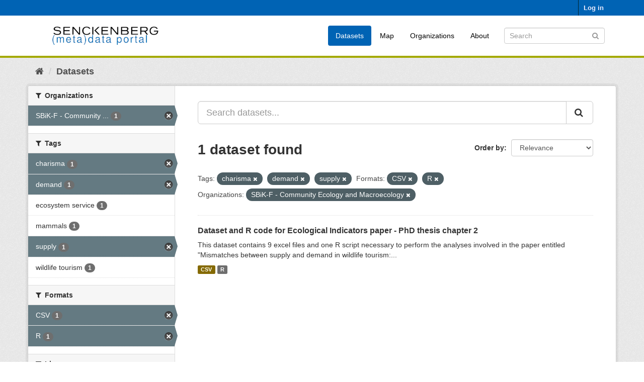

--- FILE ---
content_type: text/html; charset=utf-8
request_url: https://dataportal.senckenberg.de/dataset/?tags=charisma&tags=demand&tags=supply&res_format=CSV&res_format=R&organization=sbik-f-community-ecology-and-macroecology
body_size: 4248
content:
<!DOCTYPE html>
<!--[if IE 9]> <html lang="en" class="ie9"> <![endif]-->
<!--[if gt IE 8]><!--> <html lang="en"> <!--<![endif]-->
  <head>
    <meta charset="utf-8" />
      <meta name="generator" content="ckan 2.9.11" />
      <meta name="viewport" content="width=device-width, initial-scale=1.0">
    <title>Dataset - Senckenberg (meta) data catalog</title>

    
    
    <link rel="shortcut icon" href="/general/favicon.ico" />
    
    
        <link rel="alternate" type="text/n3" href="https://dataportal.senckenberg.de/catalog.n3"/>
        <link rel="alternate" type="text/turtle" href="https://dataportal.senckenberg.de/catalog.ttl"/>
        <link rel="alternate" type="application/rdf+xml" href="https://dataportal.senckenberg.de/catalog.xml"/>
        <link rel="alternate" type="application/ld+json" href="https://dataportal.senckenberg.de/catalog.jsonld"/>
    

  
  
      
      
      
    
  <link rel="stylesheet" href="/restricted_theme.css" />

  


    
      
      
    

    
    <link href="/webassets/base/2471d0b8_main.css" rel="stylesheet"/>
<link href="/webassets/sbg_assets/9e0f44c1_layout.css" rel="stylesheet"/>
    
  </head>

  
  <body data-site-root="https://dataportal.senckenberg.de/" data-locale-root="https://dataportal.senckenberg.de/" >

    
    <div class="sr-only sr-only-focusable"><a href="#content">Skip to content</a></div>
  

  
     
<div class="account-masthead">
  <div class="container">
     
    <nav class="account not-authed" aria-label="Account">
      <ul class="list-unstyled">
        
        <li><a href="/user/login">Log in</a></li>
         
      </ul>
    </nav>
     
  </div>
</div>

<header class="navbar navbar-static-top masthead">
    
  <div class="container">
    <div class="navbar-right">
      <button data-target="#main-navigation-toggle" data-toggle="collapse" class="navbar-toggle collapsed" type="button" aria-label="expand or collapse" aria-expanded="false">
        <span class="sr-only">Toggle navigation</span>
        <span class="fa fa-bars"></span>
      </button>
    </div>
    <hgroup class="header-image navbar-left">
       
      <a class="logo" href="/"><img src="/uploads/admin/2020-12-09-155013.570560logodataportal.png" alt="Senckenberg (meta) data catalog" title="Senckenberg (meta) data catalog" /></a>
       
    </hgroup>

    <div class="collapse navbar-collapse" id="main-navigation-toggle">
      
      <nav class="section navigation">
        <ul class="nav nav-pills">
            
<li class="active"><a href="/dataset/">Datasets</a></li><li><a href="/worldmap">Map</a></li><li><a href="/organization/">Organizations</a></li><li><a href="/about">About</a></li>

        </ul>
      </nav>
       
      <form class="section site-search simple-input" action="/dataset/" method="get">
        <div class="field">
          <label for="field-sitewide-search">Search Datasets</label>
          <input id="field-sitewide-search" type="text" class="form-control" name="q" placeholder="Search" aria-label="Search datasets"/>
          <button class="btn-search" type="submit" aria-label="Submit"><i class="fa fa-search"></i></button>
        </div>
      </form>
      
    </div>
  </div>
</header>

  
    <div class="main">
      <div id="content" class="container">
        
          
            <div class="flash-messages">
              
                
              
            </div>
          

          
            <div class="toolbar" role="navigation" aria-label="Breadcrumb">
              
                
                  <ol class="breadcrumb">
                    
<li class="home"><a href="/" aria-label="Home"><i class="fa fa-home"></i><span> Home</span></a></li>
                    
  <li class="active"><a href="/dataset/">Datasets</a></li>

                  </ol>
                
              
            </div>
          

          <div class="row wrapper">
            
            
            

            
              <aside class="secondary col-sm-3">
                
                
  <div class="filters">
    <div>
      
        

    
    
	
	    
	    
		<section class="module module-narrow module-shallow">
		    
			<h2 class="module-heading">
			    <i class="fa fa-filter"></i>
			    
			    Organizations
			</h2>
		    
		    
			
			    
				<nav aria-label="Organizations">
				    <ul class="list-unstyled nav nav-simple nav-facet">
					
					    
					    
					    
					    
					    <li class="nav-item active">
						<a href="/dataset/?tags=charisma&amp;tags=demand&amp;tags=supply&amp;res_format=CSV&amp;res_format=R" title="SBiK-F - Community Ecology and Macroecology">
						    <span class="item-label">SBiK-F - Community ...</span>
						    <span class="hidden separator"> - </span>
						    <span class="item-count badge">1</span>
						</a>
					    </li>
					
				    </ul>
				</nav>

				<p class="module-footer">
				    
					
				    
				</p>
			    
			
		    
		</section>
	    
	
    

      
        

    
    
	
	    
	    
		<section class="module module-narrow module-shallow">
		    
			<h2 class="module-heading">
			    <i class="fa fa-filter"></i>
			    
			    Tags
			</h2>
		    
		    
			
			    
				<nav aria-label="Tags">
				    <ul class="list-unstyled nav nav-simple nav-facet">
					
					    
					    
					    
					    
					    <li class="nav-item active">
						<a href="/dataset/?tags=demand&amp;tags=supply&amp;res_format=CSV&amp;res_format=R&amp;organization=sbik-f-community-ecology-and-macroecology" title="">
						    <span class="item-label">charisma</span>
						    <span class="hidden separator"> - </span>
						    <span class="item-count badge">1</span>
						</a>
					    </li>
					
					    
					    
					    
					    
					    <li class="nav-item active">
						<a href="/dataset/?tags=charisma&amp;tags=supply&amp;res_format=CSV&amp;res_format=R&amp;organization=sbik-f-community-ecology-and-macroecology" title="">
						    <span class="item-label">demand</span>
						    <span class="hidden separator"> - </span>
						    <span class="item-count badge">1</span>
						</a>
					    </li>
					
					    
					    
					    
					    
					    <li class="nav-item">
						<a href="/dataset/?tags=charisma&amp;tags=demand&amp;tags=supply&amp;res_format=CSV&amp;res_format=R&amp;organization=sbik-f-community-ecology-and-macroecology&amp;tags=ecosystem+service" title="">
						    <span class="item-label">ecosystem service</span>
						    <span class="hidden separator"> - </span>
						    <span class="item-count badge">1</span>
						</a>
					    </li>
					
					    
					    
					    
					    
					    <li class="nav-item">
						<a href="/dataset/?tags=charisma&amp;tags=demand&amp;tags=supply&amp;res_format=CSV&amp;res_format=R&amp;organization=sbik-f-community-ecology-and-macroecology&amp;tags=mammals" title="">
						    <span class="item-label">mammals</span>
						    <span class="hidden separator"> - </span>
						    <span class="item-count badge">1</span>
						</a>
					    </li>
					
					    
					    
					    
					    
					    <li class="nav-item active">
						<a href="/dataset/?tags=charisma&amp;tags=demand&amp;res_format=CSV&amp;res_format=R&amp;organization=sbik-f-community-ecology-and-macroecology" title="">
						    <span class="item-label">supply</span>
						    <span class="hidden separator"> - </span>
						    <span class="item-count badge">1</span>
						</a>
					    </li>
					
					    
					    
					    
					    
					    <li class="nav-item">
						<a href="/dataset/?tags=charisma&amp;tags=demand&amp;tags=supply&amp;res_format=CSV&amp;res_format=R&amp;organization=sbik-f-community-ecology-and-macroecology&amp;tags=wildlife+tourism" title="">
						    <span class="item-label">wildlife tourism</span>
						    <span class="hidden separator"> - </span>
						    <span class="item-count badge">1</span>
						</a>
					    </li>
					
				    </ul>
				</nav>

				<p class="module-footer">
				    
					
				    
				</p>
			    
			
		    
		</section>
	    
	
    

      
        

    
    
	
	    
	    
		<section class="module module-narrow module-shallow">
		    
			<h2 class="module-heading">
			    <i class="fa fa-filter"></i>
			    
			    Formats
			</h2>
		    
		    
			
			    
				<nav aria-label="Formats">
				    <ul class="list-unstyled nav nav-simple nav-facet">
					
					    
					    
					    
					    
					    <li class="nav-item active">
						<a href="/dataset/?tags=charisma&amp;tags=demand&amp;tags=supply&amp;res_format=R&amp;organization=sbik-f-community-ecology-and-macroecology" title="">
						    <span class="item-label">CSV</span>
						    <span class="hidden separator"> - </span>
						    <span class="item-count badge">1</span>
						</a>
					    </li>
					
					    
					    
					    
					    
					    <li class="nav-item active">
						<a href="/dataset/?tags=charisma&amp;tags=demand&amp;tags=supply&amp;res_format=CSV&amp;organization=sbik-f-community-ecology-and-macroecology" title="">
						    <span class="item-label">R</span>
						    <span class="hidden separator"> - </span>
						    <span class="item-count badge">1</span>
						</a>
					    </li>
					
				    </ul>
				</nav>

				<p class="module-footer">
				    
					
				    
				</p>
			    
			
		    
		</section>
	    
	
    

      
        

    
    
	
	    
	    
		<section class="module module-narrow module-shallow">
		    
			<h2 class="module-heading">
			    <i class="fa fa-filter"></i>
			    
			    Licenses
			</h2>
		    
		    
			
			    
				<p class="module-content empty">There are no Licenses that match this search</p>
			    
			
		    
		</section>
	    
	
    

      
        

    
    
	
	    
	    
		<section class="module module-narrow module-shallow">
		    
			<h2 class="module-heading">
			    <i class="fa fa-filter"></i>
			    
			    Nagoya
			</h2>
		    
		    
			
			    
				<p class="module-content empty">There are no Nagoya that match this search</p>
			    
			
		    
		</section>
	    
	
    

      
    </div>
    <a class="close no-text hide-filters"><i class="fa fa-times-circle"></i><span class="text">close</span></a>
  </div>

              </aside>
            

            
              <div class="primary col-sm-9 col-xs-12" role="main">
                
                
  <section class="module">
    <div class="module-content">
      
        
      
      
        
        
        







<form id="dataset-search-form" class="search-form" method="get" data-module="select-switch">

  
    <div class="input-group search-input-group">
      <input aria-label="Search datasets..." id="field-giant-search" type="text" class="form-control input-lg" name="q" value="" autocomplete="off" placeholder="Search datasets...">
      
      <span class="input-group-btn">
        <button class="btn btn-default btn-lg" type="submit" value="search" aria-label="Submit">
          <i class="fa fa-search"></i>
        </button>
      </span>
      
    </div>
  

  
    <span>
  
  

  
  
  
  <input type="hidden" name="tags" value="charisma" />
  
  
  
  
  
  <input type="hidden" name="tags" value="demand" />
  
  
  
  
  
  <input type="hidden" name="tags" value="supply" />
  
  
  
  
  
  <input type="hidden" name="res_format" value="CSV" />
  
  
  
  
  
  <input type="hidden" name="res_format" value="R" />
  
  
  
  
  
  <input type="hidden" name="organization" value="sbik-f-community-ecology-and-macroecology" />
  
  
  
  </span>
  

  
    
      <div class="form-select form-group control-order-by">
        <label for="field-order-by">Order by</label>
        <select id="field-order-by" name="sort" class="form-control">
          
            
              <option value="score desc, metadata_modified desc" selected="selected">Relevance</option>
            
          
            
              <option value="title_string asc">Name Ascending</option>
            
          
            
              <option value="title_string desc">Name Descending</option>
            
          
            
              <option value="metadata_modified desc">Last Modified</option>
            
          
            
          
        </select>
        
        <button class="btn btn-default js-hide" type="submit">Go</button>
        
      </div>
    
  

  
    
      <h1>

  
  
  
  

1 dataset found</h1>
    
  

  
    
      <p class="filter-list">
        
          
          <span class="facet">Tags:</span>
          
            <span class="filtered pill">charisma
              <a href="/dataset/?tags=demand&amp;tags=supply&amp;res_format=CSV&amp;res_format=R&amp;organization=sbik-f-community-ecology-and-macroecology" class="remove" title="Remove"><i class="fa fa-times"></i></a>
            </span>
          
            <span class="filtered pill">demand
              <a href="/dataset/?tags=charisma&amp;tags=supply&amp;res_format=CSV&amp;res_format=R&amp;organization=sbik-f-community-ecology-and-macroecology" class="remove" title="Remove"><i class="fa fa-times"></i></a>
            </span>
          
            <span class="filtered pill">supply
              <a href="/dataset/?tags=charisma&amp;tags=demand&amp;res_format=CSV&amp;res_format=R&amp;organization=sbik-f-community-ecology-and-macroecology" class="remove" title="Remove"><i class="fa fa-times"></i></a>
            </span>
          
        
          
          <span class="facet">Formats:</span>
          
            <span class="filtered pill">CSV
              <a href="/dataset/?tags=charisma&amp;tags=demand&amp;tags=supply&amp;res_format=R&amp;organization=sbik-f-community-ecology-and-macroecology" class="remove" title="Remove"><i class="fa fa-times"></i></a>
            </span>
          
            <span class="filtered pill">R
              <a href="/dataset/?tags=charisma&amp;tags=demand&amp;tags=supply&amp;res_format=CSV&amp;organization=sbik-f-community-ecology-and-macroecology" class="remove" title="Remove"><i class="fa fa-times"></i></a>
            </span>
          
        
          
          <span class="facet">Organizations:</span>
          
            <span class="filtered pill">SBiK-F - Community Ecology and Macroecology
              <a href="/dataset/?tags=charisma&amp;tags=demand&amp;tags=supply&amp;res_format=CSV&amp;res_format=R" class="remove" title="Remove"><i class="fa fa-times"></i></a>
            </span>
          
        
      </p>
      <a class="show-filters btn btn-default">Filter Results</a>
    
  

</form>




      
      
        

  
    <ul class="dataset-list list-unstyled">
    	
	      
	        






  <li class="dataset-item">
    
      <div class="dataset-content">
        
          <h2 class="dataset-heading">
            
              
            
            
		<a href="/dataset/dataset-and-r-code-for-ecological-indicators-paper-phd-thesis-chapter-2">Dataset and R code for Ecological Indicators paper - PhD thesis chapter 2</a>
            
            
              
              
            
          </h2>
        
        
          
        
        
          
            <div>This dataset contains 9 excel files and one R script necessary to perform the analyses involved in the paper entitled "Mismatches between supply and demand in wildlife tourism:...</div>
          
        
      </div>
      
        
          
            <ul class="dataset-resources list-unstyled">
              
                
                <li>
                  <a href="/dataset/dataset-and-r-code-for-ecological-indicators-paper-phd-thesis-chapter-2" class="label label-default" data-format="csv">CSV</a>
                </li>
                
                <li>
                  <a href="/dataset/dataset-and-r-code-for-ecological-indicators-paper-phd-thesis-chapter-2" class="label label-default" data-format="r">R</a>
                </li>
                
              
            </ul>
          
        
      
    
  </li>

	      
	    
    </ul>
  

      
    </div>

    
      
    
  </section>

  


              </div>
            
          </div>
        
      </div>
    </div>
  
    <footer class="site-footer">
  <div class="container">
    
    <div class="row">
      <div class="col-md-8 footer-links">
        
          <ul class="list-unstyled">
            
              <li><a href="/about">About Senckenberg (meta) data catalog</a></li>
            
          </ul>
          <ul class="list-unstyled">
            
  
  <li><a href="/legal">Legal notice and data privacy</a></li>
  <li><a href="http://www.opendefinition.org/okd/"><img src="/base/images/od_80x15_blue.png" alt="Open Data"></a></li>

          </ul>
        
      </div>
      <div class="col-md-4 attribution">
        
          <p><strong>Powered by</strong> <a class="hide-text ckan-footer-logo" href="http://ckan.org">CKAN</a></p>
        
        
          
<form class="form-inline form-select lang-select" action="/util/redirect" data-module="select-switch" method="POST">
  <label for="field-lang-select">Language</label>
  <select id="field-lang-select" name="url" data-module="autocomplete" data-module-dropdown-class="lang-dropdown" data-module-container-class="lang-container">
    
      <option value="/en/dataset/?tags=charisma&amp;tags=demand&amp;tags=supply&amp;res_format=CSV&amp;res_format=R&amp;organization=sbik-f-community-ecology-and-macroecology" selected="selected">
        English
      </option>
    
      <option value="/de/dataset/?tags=charisma&amp;tags=demand&amp;tags=supply&amp;res_format=CSV&amp;res_format=R&amp;organization=sbik-f-community-ecology-and-macroecology" >
        Deutsch
      </option>
    
  </select>
  <button class="btn btn-default js-hide" type="submit">Go</button>
</form>
        
      </div>
    </div>
    
  </div>

  
    
  
</footer>
  
  
  
  
  
    

      

    
    
    <link href="/webassets/vendor/f3b8236b_select2.css" rel="stylesheet"/>
<link href="/webassets/vendor/0b01aef1_font-awesome.css" rel="stylesheet"/>
    <script src="/webassets/vendor/d8ae4bed_jquery.js" type="text/javascript"></script>
<script src="/webassets/vendor/fb6095a0_vendor.js" type="text/javascript"></script>
<script src="/webassets/vendor/580fa18d_bootstrap.js" type="text/javascript"></script>
<script src="/webassets/base/15a18f6c_main.js" type="text/javascript"></script>
<script src="/webassets/base/2448af8b_ckan.js" type="text/javascript"></script>
  </body>
</html>